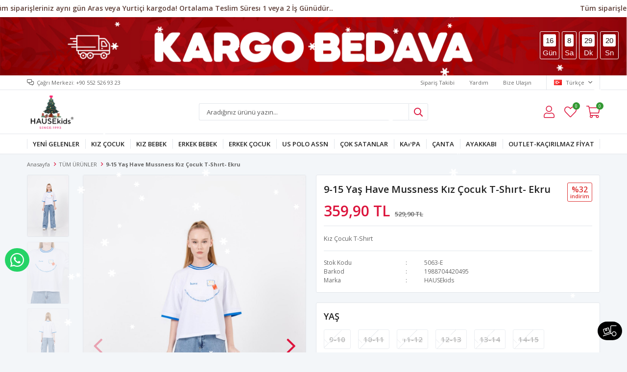

--- FILE ---
content_type: text/css
request_url: https://www.hausekids.com/Themes/Default/Content/css/components/menu.min.css?v=24010101
body_size: -107
content:
.header-menu ul .one-level{position:relative}.header-menu ul .one-level:hover>ul{display:block;position:absolute;left:0;top:100%;min-width:100%;background:#fff;text-align:left;box-shadow:0px 0px 12.87px 0.13px rgba(0,0,0,0.13);z-index:999999;outline:1px solid #fff}.header-menu ul .one-level:hover>ul a{color:#666;font-size:13px;line-height:30px;padding:0 15px;display:-webkit-box;display:-moz-box;display:-ms-flexbox;display:-webkit-flex;display:flex;-webkit-justify-content:space-between;-moz-justify-content:space-between;-ms-justify-content:space-between;justify-content:space-between;-ms-flex-pack:space-between;white-space:nowrap}.header-menu ul .one-level:hover .has-sub>a:after{content:"\f105";font-family:"Faprika";margin-left:15px}.header-menu ul .one-level ul li{position:relative}.header-menu ul .one-level ul li:hover>a{color:crimson}.header-menu ul .one-level ul li:hover>ul{display:block;position:absolute;left:100%;top:0;min-width:195px;background:#fff;box-shadow:0px 0px 12.87px 0.13px rgba(0,0,0,0.13);outline:1px solid #fff}.header-menu ul .one-level.right:hover>ul{left:initial;right:0;min-width:100%}.header-menu ul .one-level.right ul li:hover>ul{left:auto;right:100%}.header-menu ul .one-level ul{display:none}


--- FILE ---
content_type: application/javascript
request_url: https://www.hausekids.com/lib/jquery-migrate/jquery-migrate-3.0.1.min.js?v=24010101
body_size: 5144
content:
/*!
 * jQuery Migrate - v3.4.0 - 2022-03-24T16:30Z
 * Copyright OpenJS Foundation and other contributors
 */
(function(n){"use strict";typeof define=="function"&&define.amd?define(["jquery"],function(t){return n(t,window)}):typeof module=="object"&&module.exports?module.exports=n(require("jquery"),window):n(jQuery,window)})(function(n,t){"use strict";function st(n,t){for(var r=/^(\d+)\.(\d+)\.(\d+)/,u=r.exec(n)||[],f=r.exec(t)||[],i=1;i<=3;i++){if(+u[i]>+f[i])return 1;if(+u[i]<+f[i])return-1}return 0}function f(t){return st(n.fn.jquery,t)>=0}function i(i,r){var u=t.console;!n.migrateIsPatchEnabled(i)||n.migrateDeduplicateWarnings&&h[r]||(h[r]=!0,n.migrateWarnings.push(r+" ["+i+"]"),u&&u.warn&&!n.migrateMute&&(u.warn("JQMIGRATE: "+r),n.migrateTrace&&u.trace&&u.trace()))}function a(n,t,r,u,f){Object.defineProperty(n,t,{configurable:!0,enumerable:!0,get:function(){return i(u,f),r},set:function(n){i(u,f);r=n}})}function k(t,r,u,f,e){var o,s=t[r];t[r]=function(){return e&&i(f,e),o=n.migrateIsPatchEnabled(f)?u:s||n.noop,o.apply(this,arguments)}}function r(n,t,i,r,u){if(!u)throw new Error("No warning message provided");return k(n,t,i,r,u)}function u(n,t,i,r){return k(n,t,i,r)}function y(n){return n.replace(/-([a-z])/g,function(n,t){return t.toUpperCase()})}function kt(n){return wt.test(n)&&bt.test(n[0].toUpperCase()+n.slice(1))}var s,h,g,v,e,o,w,tt,it,ft,et,b,ot;n.migrateVersion="3.4.0";s=Object.create(null);n.migrateDisablePatches=function(){for(var n=0;n<arguments.length;n++)s[arguments[n]]=!0};n.migrateEnablePatches=function(){for(var n=0;n<arguments.length;n++)delete s[arguments[n]]};n.migrateIsPatchEnabled=function(n){return!s[n]},function(){t.console&&t.console.log&&(n&&f("3.0.0")||t.console.log("JQMIGRATE: jQuery 3.0.0+ REQUIRED"),n.migrateWarnings&&t.console.log("JQMIGRATE: Migrate plugin loaded multiple times"),t.console.log("JQMIGRATE: Migrate is installed"+(n.migrateMute?"":" with logging active")+", version "+n.migrateVersion))}();h={};n.migrateDeduplicateWarnings=!0;n.migrateWarnings=[];n.migrateTrace===undefined&&(n.migrateTrace=!0);n.migrateReset=function(){h={};n.migrateWarnings.length=0};t.document.compatMode==="BackCompat"&&i("quirks","jQuery is not compatible with Quirks Mode");var c,d={},ht=n.fn.init,l=n.find,ct=/\[(\s*[-\w]+\s*)([~|^$*]?=)\s*([-\w#]*?#[-\w#]*)\s*\]/,lt=/\[(\s*[-\w]+\s*)([~|^$*]?=)\s*([-\w#]*?#[-\w#]*)\s*\]/g,at=/^[\s\uFEFF\xA0]+|[\s\uFEFF\xA0]+$/g;u(n.fn,"init",function(t){var r=Array.prototype.slice.call(arguments);return n.migrateIsPatchEnabled("selector-empty-id")&&typeof t=="string"&&t==="#"&&(i("selector-empty-id","jQuery( '#' ) is not a valid selector"),r[0]=[]),ht.apply(this,r)},"selector-empty-id");n.fn.init.prototype=n.fn;u(n,"find",function(n){var r=Array.prototype.slice.call(arguments);if(typeof n=="string"&&ct.test(n))try{t.document.querySelector(n)}catch(u){n=n.replace(lt,function(n,t,i,r){return"["+t+i+'"'+r+'"]'});try{t.document.querySelector(n);i("selector-hash","Attribute selector with '#' must be quoted: "+r[0]);r[0]=n}catch(f){i("selector-hash","Attribute selector with '#' was not fixed: "+r[0])}}return l.apply(this,r)},"selector-hash");for(c in l)Object.prototype.hasOwnProperty.call(l,c)&&(n.find[c]=l[c]);r(n.fn,"size",function(){return this.length},"size","jQuery.fn.size() is deprecated and removed; use the .length property");r(n,"parseJSON",function(){return JSON.parse.apply(null,arguments)},"parseJSON","jQuery.parseJSON is deprecated; use JSON.parse");r(n,"holdReady",n.holdReady,"holdReady","jQuery.holdReady is deprecated");r(n,"unique",n.uniqueSort,"unique","jQuery.unique is deprecated; use jQuery.uniqueSort");a(n.expr,"filters",n.expr.pseudos,"expr-pre-pseudos","jQuery.expr.filters is deprecated; use jQuery.expr.pseudos");a(n.expr,":",n.expr.pseudos,"expr-pre-pseudos","jQuery.expr[':'] is deprecated; use jQuery.expr.pseudos");f("3.1.1")&&r(n,"trim",function(n){return n==null?"":(n+"").replace(at,"")},"trim","jQuery.trim is deprecated; use String.prototype.trim");f("3.2.0")&&(r(n,"nodeName",function(n,t){return n.nodeName&&n.nodeName.toLowerCase()===t.toLowerCase()},"nodeName","jQuery.nodeName is deprecated"),r(n,"isArray",Array.isArray,"isArray","jQuery.isArray is deprecated; use Array.isArray"));f("3.3.0")&&(r(n,"isNumeric",function(n){var t=typeof n;return(t==="number"||t==="string")&&!isNaN(n-parseFloat(n))},"isNumeric","jQuery.isNumeric() is deprecated"),n.each("Boolean Number String Function Array Date RegExp Object Error Symbol".split(" "),function(n,t){d["[object "+t+"]"]=t.toLowerCase()}),r(n,"type",function(n){return n==null?n+"":typeof n=="object"||typeof n=="function"?d[Object.prototype.toString.call(n)]||"object":typeof n},"type","jQuery.type is deprecated"),r(n,"isFunction",function(n){return typeof n=="function"},"isFunction","jQuery.isFunction() is deprecated"),r(n,"isWindow",function(n){return n!=null&&n===n.window},"isWindow","jQuery.isWindow() is deprecated"));n.ajax&&(g=n.ajax,v=/(=)\?(?=&|$)|\?\?/,u(n,"ajax",function(){var n=g.apply(this,arguments);return n.promise&&(r(n,"success",n.done,"jqXHR-methods","jQXHR.success is deprecated and removed"),r(n,"error",n.fail,"jqXHR-methods","jQXHR.error is deprecated and removed"),r(n,"complete",n.always,"jqXHR-methods","jQXHR.complete is deprecated and removed")),n},"jqXHR-methods"),f("4.0.0")||n.ajaxPrefilter("+json",function(n){n.jsonp!==!1&&(v.test(n.url)||typeof n.data=="string"&&(n.contentType||"").indexOf("application/x-www-form-urlencoded")===0&&v.test(n.data))&&i("jsonp-promotion","JSON-to-JSONP auto-promotion is deprecated")}));var vt=n.fn.removeAttr,yt=n.fn.toggleClass,pt=/\S+/g;u(n.fn,"removeAttr",function(t){var r=this;return n.each(t.match(pt),function(t,u){n.expr.match.bool.test(u)&&(i("removeAttr-bool","jQuery.fn.removeAttr no longer sets boolean properties: "+u),r.prop(u,!1))}),vt.apply(this,arguments)},"removeAttr-bool");u(n.fn,"toggleClass",function(t){return t!==undefined&&typeof t!="boolean"?yt.apply(this,arguments):(i("toggleClass-bool","jQuery.fn.toggleClass( boolean ) is deprecated"),this.each(function(){var i=this.getAttribute&&this.getAttribute("class")||"";i&&n.data(this,"__className__",i);this.setAttribute&&this.setAttribute("class",i||t===!1?"":n.data(this,"__className__")||"")}))},"toggleClass-bool");var nt,p=!1,wt=/^[a-z]/,bt=/^(?:Border(?:Top|Right|Bottom|Left)?(?:Width|)|(?:Margin|Padding)?(?:Top|Right|Bottom|Left)?|(?:Min|Max)?(?:Width|Height))$/;n.swap&&n.each(["height","width","reliableMarginRight"],function(t,i){var r=n.cssHooks[i]&&n.cssHooks[i].get;r&&(n.cssHooks[i].get=function(){var n;return p=!0,n=r.apply(this,arguments),p=!1,n})});u(n,"swap",function(n,t,r,u){var e,f,o={};p||i("swap","jQuery.swap() is undocumented and deprecated");for(f in t)o[f]=n.style[f],n.style[f]=t[f];e=r.apply(n,u||[]);for(f in t)n.style[f]=o[f];return e},"swap");f("3.4.0")&&typeof Proxy!="undefined"&&(n.cssProps=new Proxy(n.cssProps||{},{set:function(){return i("cssProps","jQuery.cssProps is deprecated"),Reflect.set.apply(this,arguments)}}));f("4.0.0")&&typeof Proxy!="undefined"&&(n.cssNumber=new Proxy({animationIterationCount:!0,columnCount:!0,fillOpacity:!0,flexGrow:!0,flexShrink:!0,fontWeight:!0,gridArea:!0,gridColumn:!0,gridColumnEnd:!0,gridColumnStart:!0,gridRow:!0,gridRowEnd:!0,gridRowStart:!0,lineHeight:!0,opacity:!0,order:!0,orphans:!0,widows:!0,zIndex:!0,zoom:!0},{get:function(){return i("css-number","jQuery.cssNumber is deprecated"),Reflect.get.apply(this,arguments)},set:function(){return i("css-number","jQuery.cssNumber is deprecated"),Reflect.set.apply(this,arguments)}}));nt=n.fn.css;u(n.fn,"css",function(t,r){var u,f=this;return t&&typeof t=="object"&&!Array.isArray(t)?(n.each(t,function(t,i){n.fn.css.call(f,t,i)}),this):(typeof r=="number"&&(u=y(t),kt(u)||n.cssNumber[u]||i("css-number",'Number-typed values are deprecated for jQuery.fn.css( "'+t+'", value )')),nt.apply(this,arguments))},"css-number");e=n.data;u(n,"data",function(t,r,u){var o,s,f;if(r&&typeof r=="object"&&arguments.length===2){o=n.hasData(t)&&e.call(this,t);s={};for(f in r)f!==y(f)?(i("data-camelCase","jQuery.data() always sets/gets camelCased names: "+f),o[f]=r[f]):s[f]=r[f];return e.call(this,t,s),r}return r&&typeof r=="string"&&r!==y(r)&&(o=n.hasData(t)&&e.call(this,t),o&&r in o)?(i("data-camelCase","jQuery.data() always sets/gets camelCased names: "+r),arguments.length>2&&(o[r]=u),o[r]):e.apply(this,arguments)},"data-camelCase");n.fx&&(tt=n.Tween.prototype.run,it=function(n){return n},u(n.Tween.prototype,"run",function(){n.easing[this.easing].length>1&&(i("easing-one-arg","'jQuery.easing."+this.easing.toString()+"' should use only one argument"),n.easing[this.easing]=it);tt.apply(this,arguments)},"easing-one-arg"),o=n.fx.interval,w="jQuery.fx.interval is deprecated",t.requestAnimationFrame&&Object.defineProperty(n.fx,"interval",{configurable:!0,enumerable:!0,get:function(){return(t.document.hidden||i("fx-interval",w),!n.migrateIsPatchEnabled("fx-interval"))?o:o===undefined?13:o},set:function(n){i("fx-interval",w);o=n}}));var dt=n.fn.load,gt=n.event.add,ni=n.event.fix;n.event.props=[];n.event.fixHooks={};a(n.event.props,"concat",n.event.props.concat,"event-old-patch","jQuery.event.props.concat() is deprecated and removed");u(n.event,"fix",function(t){var f,e=t.type,u=this.fixHooks[e],r=n.event.props;if(r.length)for(i("event-old-patch","jQuery.event.props are deprecated and removed: "+r.join());r.length;)n.event.addProp(r.pop());if(u&&!u._migrated_&&(u._migrated_=!0,i("event-old-patch","jQuery.event.fixHooks are deprecated and removed: "+e),(r=u.props)&&r.length))while(r.length)n.event.addProp(r.pop());return f=ni.call(this,t),u&&u.filter?u.filter(f,t):f},"event-old-patch");u(n.event,"add",function(n,r){return n===t&&r==="load"&&t.document.readyState==="complete"&&i("load-after-event","jQuery(window).on('load'...) called after load event occurred"),gt.apply(this,arguments)},"load-after-event");n.each(["load","unload","error"],function(t,r){u(n.fn,r,function(){var n=Array.prototype.slice.call(arguments,0);return r==="load"&&typeof n[0]=="string"?dt.apply(this,n):(i("shorthand-removed-v3","jQuery.fn."+r+"() is deprecated"),n.splice(0,0,r),arguments.length)?this.on.apply(this,n):(this.triggerHandler.apply(this,n),this)},"shorthand-removed-v3")});n.each("blur focus focusin focusout resize scroll click dblclick mousedown mouseup mousemove mouseover mouseout mouseenter mouseleave change select submit keydown keypress keyup contextmenu".split(" "),function(t,i){r(n.fn,i,function(n,t){return arguments.length>0?this.on(i,null,n,t):this.trigger(i)},"shorthand-deprecated-v3","jQuery.fn."+i+"() event shorthand is deprecated")});n(function(){n(t.document).triggerHandler("ready")});n.event.special.ready={setup:function(){this===t.document&&i("ready-event","'ready' event is deprecated")}};r(n.fn,"bind",function(n,t,i){return this.on(n,null,t,i)},"pre-on-methods","jQuery.fn.bind() is deprecated");r(n.fn,"unbind",function(n,t){return this.off(n,null,t)},"pre-on-methods","jQuery.fn.unbind() is deprecated");r(n.fn,"delegate",function(n,t,i,r){return this.on(t,n,i,r)},"pre-on-methods","jQuery.fn.delegate() is deprecated");r(n.fn,"undelegate",function(n,t,i){return arguments.length===1?this.off(n,"**"):this.off(t,n||"**",i)},"pre-on-methods","jQuery.fn.undelegate() is deprecated");r(n.fn,"hover",function(n,t){return this.on("mouseenter",n).on("mouseleave",t||n)},"pre-on-methods","jQuery.fn.hover() is deprecated");var rt=/<(?!area|br|col|embed|hr|img|input|link|meta|param)(([a-z][^\/\0>\x20\t\r\n\f]*)[^>]*)\/>/gi,ut=function(n){var i=t.document.implementation.createHTMLDocument("");return i.body.innerHTML=n,i.body&&i.body.innerHTML},ti=function(n){var t=n.replace(rt,"<$1><\/$2>");t!==n&&ut(n)!==ut(t)&&i("self-closed-tags","HTML tags must be properly nested and closed: "+n)};return n.UNSAFE_restoreLegacyHtmlPrefilter=function(){n.migrateEnablePatches("self-closed-tags")},u(n,"htmlPrefilter",function(n){return ti(n),n.replace(rt,"<$1><\/$2>")},"self-closed-tags"),n.migrateDisablePatches("self-closed-tags"),ft=n.fn.offset,u(n.fn,"offset",function(){var n=this[0];return n&&(!n.nodeType||!n.getBoundingClientRect)?(i("offset-valid-elem","jQuery.fn.offset() requires a valid DOM element"),arguments.length?this:undefined):ft.apply(this,arguments)},"offset-valid-elem"),n.ajax&&(et=n.param,u(n,"param",function(t,r){var u=n.ajaxSettings&&n.ajaxSettings.traditional;return r===undefined&&u&&(i("param-ajax-traditional","jQuery.param() no longer uses jQuery.ajaxSettings.traditional"),r=u),et.call(this,t,r)},"param-ajax-traditional")),r(n.fn,"andSelf",n.fn.addBack,"andSelf","jQuery.fn.andSelf() is deprecated and removed, use jQuery.fn.addBack()"),n.Deferred&&(b=n.Deferred,ot=[["resolve","done",n.Callbacks("once memory"),n.Callbacks("once memory"),"resolved"],["reject","fail",n.Callbacks("once memory"),n.Callbacks("once memory"),"rejected"],["notify","progress",n.Callbacks("memory"),n.Callbacks("memory")]],u(n,"Deferred",function(t){function f(){var t=arguments;return n.Deferred(function(r){n.each(ot,function(n,f){var e=typeof t[n]=="function"&&t[n];i[f[1]](function(){var n=e&&e.apply(this,arguments);n&&typeof n.promise=="function"?n.promise().done(r.resolve).fail(r.reject).progress(r.notify):r[f[0]+"With"](this===u?r.promise():this,e?[n]:arguments)})});t=null}).promise()}var i=b(),u=i.promise();return r(i,"pipe",f,"deferred-pipe","deferred.pipe() is deprecated"),r(u,"pipe",f,"deferred-pipe","deferred.pipe() is deprecated"),t&&t.call(i,i),i},"deferred-pipe"),n.Deferred.exceptionHook=b.exceptionHook),n});